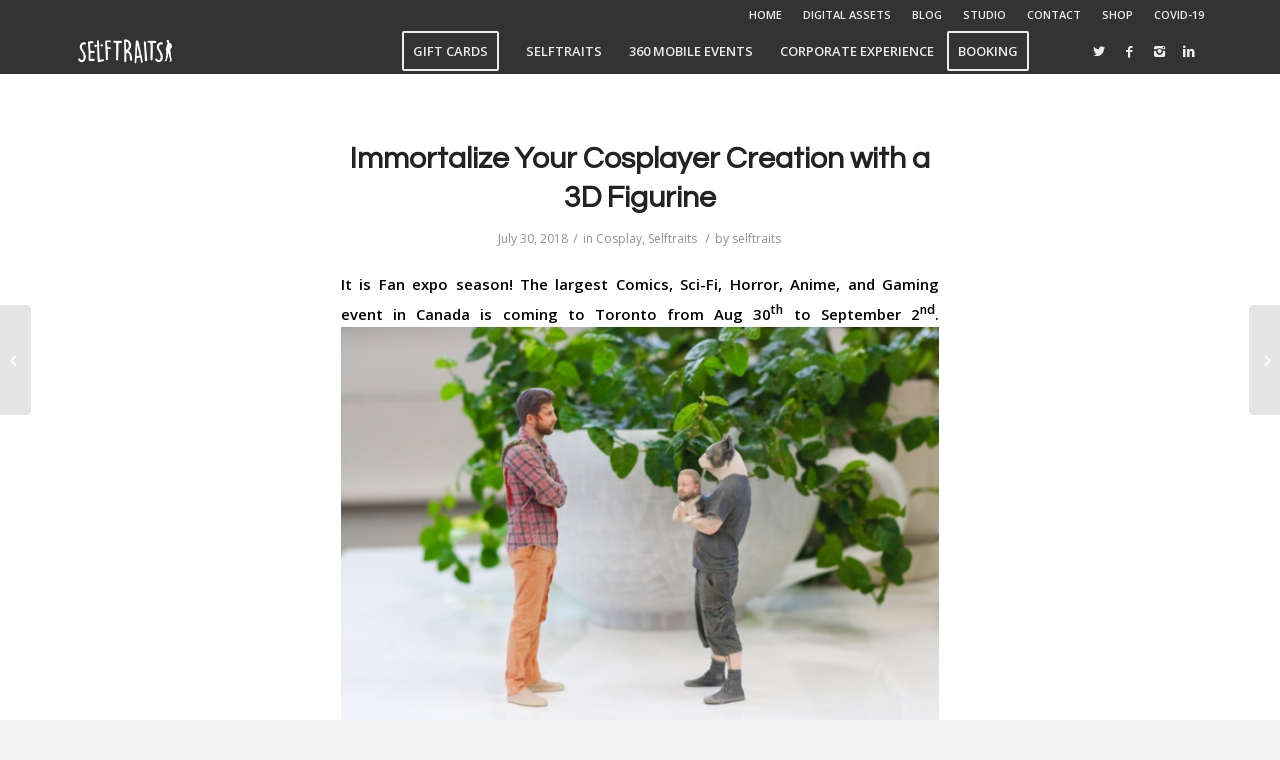

--- FILE ---
content_type: text/html; charset=UTF-8
request_url: https://studios.sculptraits3d.com/blog/immortalize-your-cosplayer-creation-with-a-3d-figurine/
body_size: 13561
content:
<!DOCTYPE html>
<html lang="en-CA" class="html_stretched responsive av-preloader-active av-preloader-enabled av-default-lightbox  html_header_top html_logo_left html_main_nav_header html_menu_right html_custom html_header_sticky_disabled html_header_shrinking_disabled html_header_topbar_active html_mobile_menu_phone html_header_searchicon_disabled html_content_align_center html_header_unstick_top_disabled html_header_stretch_disabled html_minimal_header html_av-submenu-hidden html_av-submenu-display-click html_av-overlay-side html_av-overlay-side-classic html_av-submenu-noclone html_entry_id_3975 av-no-preview html_text_menu_active ">
<head>
<meta charset="UTF-8" />


<!-- mobile setting -->
<meta name="viewport" content="width=device-width, initial-scale=1, maximum-scale=1">

<!-- Scripts/CSS and wp_head hook -->
<meta name='robots' content='index, follow, max-image-preview:large, max-snippet:-1, max-video-preview:-1' />

	<!-- This site is optimized with the Yoast SEO plugin v22.1 - https://yoast.com/wordpress/plugins/seo/ -->
	<title>Immortalize Your Cosplayer Creation with a 3D Figurine | Selftraits</title>
	<meta name="description" content="Cosplayers and Con-goers come by our studio for a 3d printed figurine and experience like no other. Immortalize your costume and creations with Selftraits" />
	<link rel="canonical" href="https://studios.sculptraits3d.com/blog/immortalize-your-cosplayer-creation-with-a-3d-figurine/" />
	<meta property="og:locale" content="en_US" />
	<meta property="og:type" content="article" />
	<meta property="og:title" content="Immortalize Your Cosplayer Creation with a 3D Figurine | Selftraits" />
	<meta property="og:description" content="Cosplayers and Con-goers come by our studio for a 3d printed figurine and experience like no other. Immortalize your costume and creations with Selftraits" />
	<meta property="og:url" content="https://studios.sculptraits3d.com/blog/immortalize-your-cosplayer-creation-with-a-3d-figurine/" />
	<meta property="og:site_name" content="Selftraits | Sculptraits Studios" />
	<meta property="article:publisher" content="https://www.facebook.com/selftraits" />
	<meta property="article:published_time" content="2018-07-30T19:21:09+00:00" />
	<meta property="article:modified_time" content="2020-10-26T21:41:35+00:00" />
	<meta property="og:image" content="https://studios.sculptraits3d.com/wp-content/uploads/2018/07/Terminator_3DPrint.png" />
	<meta name="author" content="selftraits" />
	<meta name="twitter:label1" content="Written by" />
	<meta name="twitter:data1" content="selftraits" />
	<script type="application/ld+json" class="yoast-schema-graph">{"@context":"https://schema.org","@graph":[{"@type":"WebPage","@id":"https://studios.sculptraits3d.com/blog/immortalize-your-cosplayer-creation-with-a-3d-figurine/","url":"https://studios.sculptraits3d.com/blog/immortalize-your-cosplayer-creation-with-a-3d-figurine/","name":"Immortalize Your Cosplayer Creation with a 3D Figurine | Selftraits","isPartOf":{"@id":"https://studios.sculptraits3d.com/#website"},"primaryImageOfPage":{"@id":"https://studios.sculptraits3d.com/blog/immortalize-your-cosplayer-creation-with-a-3d-figurine/#primaryimage"},"image":{"@id":"https://studios.sculptraits3d.com/blog/immortalize-your-cosplayer-creation-with-a-3d-figurine/#primaryimage"},"thumbnailUrl":"https://studios.sculptraits3d.com/wp-content/uploads/2018/07/Terminator_3DPrint.png","datePublished":"2018-07-30T19:21:09+00:00","dateModified":"2020-10-26T21:41:35+00:00","author":{"@id":"https://studios.sculptraits3d.com/#/schema/person/820286feb0707b6a6185a641b25d4b06"},"description":"Cosplayers and Con-goers come by our studio for a 3d printed figurine and experience like no other. Immortalize your costume and creations with Selftraits","breadcrumb":{"@id":"https://studios.sculptraits3d.com/blog/immortalize-your-cosplayer-creation-with-a-3d-figurine/#breadcrumb"},"inLanguage":"en-CA","potentialAction":[{"@type":"ReadAction","target":["https://studios.sculptraits3d.com/blog/immortalize-your-cosplayer-creation-with-a-3d-figurine/"]}]},{"@type":"ImageObject","inLanguage":"en-CA","@id":"https://studios.sculptraits3d.com/blog/immortalize-your-cosplayer-creation-with-a-3d-figurine/#primaryimage","url":"https://studios.sculptraits3d.com/wp-content/uploads/2018/07/Terminator_3DPrint.png","contentUrl":"https://studios.sculptraits3d.com/wp-content/uploads/2018/07/Terminator_3DPrint.png"},{"@type":"BreadcrumbList","@id":"https://studios.sculptraits3d.com/blog/immortalize-your-cosplayer-creation-with-a-3d-figurine/#breadcrumb","itemListElement":[{"@type":"ListItem","position":1,"name":"Home","item":"https://studios.sculptraits3d.com/3d-portrait-scanning-toronto/"},{"@type":"ListItem","position":2,"name":"3d-selfie-figures-toronto","item":"https://studios.sculptraits3d.com/3d-selfie-figures-toronto/"},{"@type":"ListItem","position":3,"name":"Immortalize Your Cosplayer Creation with a 3D Figurine"}]},{"@type":"WebSite","@id":"https://studios.sculptraits3d.com/#website","url":"https://studios.sculptraits3d.com/","name":"Selftraits | Sculptraits Studios","description":"CAPTURING OUR WORLD IN 3D | Toronto&#039;s Original 3D Selfie | 3D Printed Figurines","potentialAction":[{"@type":"SearchAction","target":{"@type":"EntryPoint","urlTemplate":"https://studios.sculptraits3d.com/?s={search_term_string}"},"query-input":"required name=search_term_string"}],"inLanguage":"en-CA"},{"@type":"Person","@id":"https://studios.sculptraits3d.com/#/schema/person/820286feb0707b6a6185a641b25d4b06","name":"selftraits","image":{"@type":"ImageObject","inLanguage":"en-CA","@id":"https://studios.sculptraits3d.com/#/schema/person/image/","url":"https://secure.gravatar.com/avatar/81c9b5cf59e908aa4359ec613064fd7e?s=96&d=mm&r=g","contentUrl":"https://secure.gravatar.com/avatar/81c9b5cf59e908aa4359ec613064fd7e?s=96&d=mm&r=g","caption":"selftraits"},"url":"https://studios.sculptraits3d.com/blog/author/selftraits/"}]}</script>
	<!-- / Yoast SEO plugin. -->


<link rel="alternate" type="application/rss+xml" title="Selftraits | Sculptraits Studios &raquo; Feed" href="https://studios.sculptraits3d.com/feed/" />
<link rel="alternate" type="application/rss+xml" title="Selftraits | Sculptraits Studios &raquo; Comments Feed" href="https://studios.sculptraits3d.com/comments/feed/" />
<link rel="alternate" type="application/rss+xml" title="Selftraits | Sculptraits Studios &raquo; Immortalize Your Cosplayer Creation with a 3D Figurine Comments Feed" href="https://studios.sculptraits3d.com/blog/immortalize-your-cosplayer-creation-with-a-3d-figurine/feed/" />

<!-- google webfont font replacement -->

			<script type='text/javascript'>
			if(!document.cookie.match(/aviaPrivacyGoogleWebfontsDisabled/)){
				(function() {
					var f = document.createElement('link');
					
					f.type 	= 'text/css';
					f.rel 	= 'stylesheet';
					f.href 	= '//fonts.googleapis.com/css?family=Questrial%7COpen+Sans:400,600';
					f.id 	= 'avia-google-webfont';
					
					document.getElementsByTagName('head')[0].appendChild(f);
				})();
			}
			</script>
			<script type="text/javascript">
/* <![CDATA[ */
window._wpemojiSettings = {"baseUrl":"https:\/\/s.w.org\/images\/core\/emoji\/14.0.0\/72x72\/","ext":".png","svgUrl":"https:\/\/s.w.org\/images\/core\/emoji\/14.0.0\/svg\/","svgExt":".svg","source":{"concatemoji":"https:\/\/studios.sculptraits3d.com\/wp-includes\/js\/wp-emoji-release.min.js?ver=6.4.3"}};
/*! This file is auto-generated */
!function(i,n){var o,s,e;function c(e){try{var t={supportTests:e,timestamp:(new Date).valueOf()};sessionStorage.setItem(o,JSON.stringify(t))}catch(e){}}function p(e,t,n){e.clearRect(0,0,e.canvas.width,e.canvas.height),e.fillText(t,0,0);var t=new Uint32Array(e.getImageData(0,0,e.canvas.width,e.canvas.height).data),r=(e.clearRect(0,0,e.canvas.width,e.canvas.height),e.fillText(n,0,0),new Uint32Array(e.getImageData(0,0,e.canvas.width,e.canvas.height).data));return t.every(function(e,t){return e===r[t]})}function u(e,t,n){switch(t){case"flag":return n(e,"\ud83c\udff3\ufe0f\u200d\u26a7\ufe0f","\ud83c\udff3\ufe0f\u200b\u26a7\ufe0f")?!1:!n(e,"\ud83c\uddfa\ud83c\uddf3","\ud83c\uddfa\u200b\ud83c\uddf3")&&!n(e,"\ud83c\udff4\udb40\udc67\udb40\udc62\udb40\udc65\udb40\udc6e\udb40\udc67\udb40\udc7f","\ud83c\udff4\u200b\udb40\udc67\u200b\udb40\udc62\u200b\udb40\udc65\u200b\udb40\udc6e\u200b\udb40\udc67\u200b\udb40\udc7f");case"emoji":return!n(e,"\ud83e\udef1\ud83c\udffb\u200d\ud83e\udef2\ud83c\udfff","\ud83e\udef1\ud83c\udffb\u200b\ud83e\udef2\ud83c\udfff")}return!1}function f(e,t,n){var r="undefined"!=typeof WorkerGlobalScope&&self instanceof WorkerGlobalScope?new OffscreenCanvas(300,150):i.createElement("canvas"),a=r.getContext("2d",{willReadFrequently:!0}),o=(a.textBaseline="top",a.font="600 32px Arial",{});return e.forEach(function(e){o[e]=t(a,e,n)}),o}function t(e){var t=i.createElement("script");t.src=e,t.defer=!0,i.head.appendChild(t)}"undefined"!=typeof Promise&&(o="wpEmojiSettingsSupports",s=["flag","emoji"],n.supports={everything:!0,everythingExceptFlag:!0},e=new Promise(function(e){i.addEventListener("DOMContentLoaded",e,{once:!0})}),new Promise(function(t){var n=function(){try{var e=JSON.parse(sessionStorage.getItem(o));if("object"==typeof e&&"number"==typeof e.timestamp&&(new Date).valueOf()<e.timestamp+604800&&"object"==typeof e.supportTests)return e.supportTests}catch(e){}return null}();if(!n){if("undefined"!=typeof Worker&&"undefined"!=typeof OffscreenCanvas&&"undefined"!=typeof URL&&URL.createObjectURL&&"undefined"!=typeof Blob)try{var e="postMessage("+f.toString()+"("+[JSON.stringify(s),u.toString(),p.toString()].join(",")+"));",r=new Blob([e],{type:"text/javascript"}),a=new Worker(URL.createObjectURL(r),{name:"wpTestEmojiSupports"});return void(a.onmessage=function(e){c(n=e.data),a.terminate(),t(n)})}catch(e){}c(n=f(s,u,p))}t(n)}).then(function(e){for(var t in e)n.supports[t]=e[t],n.supports.everything=n.supports.everything&&n.supports[t],"flag"!==t&&(n.supports.everythingExceptFlag=n.supports.everythingExceptFlag&&n.supports[t]);n.supports.everythingExceptFlag=n.supports.everythingExceptFlag&&!n.supports.flag,n.DOMReady=!1,n.readyCallback=function(){n.DOMReady=!0}}).then(function(){return e}).then(function(){var e;n.supports.everything||(n.readyCallback(),(e=n.source||{}).concatemoji?t(e.concatemoji):e.wpemoji&&e.twemoji&&(t(e.twemoji),t(e.wpemoji)))}))}((window,document),window._wpemojiSettings);
/* ]]> */
</script>
<style id='wp-emoji-styles-inline-css' type='text/css'>

	img.wp-smiley, img.emoji {
		display: inline !important;
		border: none !important;
		box-shadow: none !important;
		height: 1em !important;
		width: 1em !important;
		margin: 0 0.07em !important;
		vertical-align: -0.1em !important;
		background: none !important;
		padding: 0 !important;
	}
</style>
<link rel='stylesheet' id='wp-block-library-css' href='https://studios.sculptraits3d.com/wp-includes/css/dist/block-library/style.min.css?ver=6.4.3' type='text/css' media='all' />
<style id='classic-theme-styles-inline-css' type='text/css'>
/*! This file is auto-generated */
.wp-block-button__link{color:#fff;background-color:#32373c;border-radius:9999px;box-shadow:none;text-decoration:none;padding:calc(.667em + 2px) calc(1.333em + 2px);font-size:1.125em}.wp-block-file__button{background:#32373c;color:#fff;text-decoration:none}
</style>
<style id='global-styles-inline-css' type='text/css'>
body{--wp--preset--color--black: #000000;--wp--preset--color--cyan-bluish-gray: #abb8c3;--wp--preset--color--white: #ffffff;--wp--preset--color--pale-pink: #f78da7;--wp--preset--color--vivid-red: #cf2e2e;--wp--preset--color--luminous-vivid-orange: #ff6900;--wp--preset--color--luminous-vivid-amber: #fcb900;--wp--preset--color--light-green-cyan: #7bdcb5;--wp--preset--color--vivid-green-cyan: #00d084;--wp--preset--color--pale-cyan-blue: #8ed1fc;--wp--preset--color--vivid-cyan-blue: #0693e3;--wp--preset--color--vivid-purple: #9b51e0;--wp--preset--gradient--vivid-cyan-blue-to-vivid-purple: linear-gradient(135deg,rgba(6,147,227,1) 0%,rgb(155,81,224) 100%);--wp--preset--gradient--light-green-cyan-to-vivid-green-cyan: linear-gradient(135deg,rgb(122,220,180) 0%,rgb(0,208,130) 100%);--wp--preset--gradient--luminous-vivid-amber-to-luminous-vivid-orange: linear-gradient(135deg,rgba(252,185,0,1) 0%,rgba(255,105,0,1) 100%);--wp--preset--gradient--luminous-vivid-orange-to-vivid-red: linear-gradient(135deg,rgba(255,105,0,1) 0%,rgb(207,46,46) 100%);--wp--preset--gradient--very-light-gray-to-cyan-bluish-gray: linear-gradient(135deg,rgb(238,238,238) 0%,rgb(169,184,195) 100%);--wp--preset--gradient--cool-to-warm-spectrum: linear-gradient(135deg,rgb(74,234,220) 0%,rgb(151,120,209) 20%,rgb(207,42,186) 40%,rgb(238,44,130) 60%,rgb(251,105,98) 80%,rgb(254,248,76) 100%);--wp--preset--gradient--blush-light-purple: linear-gradient(135deg,rgb(255,206,236) 0%,rgb(152,150,240) 100%);--wp--preset--gradient--blush-bordeaux: linear-gradient(135deg,rgb(254,205,165) 0%,rgb(254,45,45) 50%,rgb(107,0,62) 100%);--wp--preset--gradient--luminous-dusk: linear-gradient(135deg,rgb(255,203,112) 0%,rgb(199,81,192) 50%,rgb(65,88,208) 100%);--wp--preset--gradient--pale-ocean: linear-gradient(135deg,rgb(255,245,203) 0%,rgb(182,227,212) 50%,rgb(51,167,181) 100%);--wp--preset--gradient--electric-grass: linear-gradient(135deg,rgb(202,248,128) 0%,rgb(113,206,126) 100%);--wp--preset--gradient--midnight: linear-gradient(135deg,rgb(2,3,129) 0%,rgb(40,116,252) 100%);--wp--preset--font-size--small: 13px;--wp--preset--font-size--medium: 20px;--wp--preset--font-size--large: 36px;--wp--preset--font-size--x-large: 42px;--wp--preset--spacing--20: 0.44rem;--wp--preset--spacing--30: 0.67rem;--wp--preset--spacing--40: 1rem;--wp--preset--spacing--50: 1.5rem;--wp--preset--spacing--60: 2.25rem;--wp--preset--spacing--70: 3.38rem;--wp--preset--spacing--80: 5.06rem;--wp--preset--shadow--natural: 6px 6px 9px rgba(0, 0, 0, 0.2);--wp--preset--shadow--deep: 12px 12px 50px rgba(0, 0, 0, 0.4);--wp--preset--shadow--sharp: 6px 6px 0px rgba(0, 0, 0, 0.2);--wp--preset--shadow--outlined: 6px 6px 0px -3px rgba(255, 255, 255, 1), 6px 6px rgba(0, 0, 0, 1);--wp--preset--shadow--crisp: 6px 6px 0px rgba(0, 0, 0, 1);}:where(.is-layout-flex){gap: 0.5em;}:where(.is-layout-grid){gap: 0.5em;}body .is-layout-flow > .alignleft{float: left;margin-inline-start: 0;margin-inline-end: 2em;}body .is-layout-flow > .alignright{float: right;margin-inline-start: 2em;margin-inline-end: 0;}body .is-layout-flow > .aligncenter{margin-left: auto !important;margin-right: auto !important;}body .is-layout-constrained > .alignleft{float: left;margin-inline-start: 0;margin-inline-end: 2em;}body .is-layout-constrained > .alignright{float: right;margin-inline-start: 2em;margin-inline-end: 0;}body .is-layout-constrained > .aligncenter{margin-left: auto !important;margin-right: auto !important;}body .is-layout-constrained > :where(:not(.alignleft):not(.alignright):not(.alignfull)){max-width: var(--wp--style--global--content-size);margin-left: auto !important;margin-right: auto !important;}body .is-layout-constrained > .alignwide{max-width: var(--wp--style--global--wide-size);}body .is-layout-flex{display: flex;}body .is-layout-flex{flex-wrap: wrap;align-items: center;}body .is-layout-flex > *{margin: 0;}body .is-layout-grid{display: grid;}body .is-layout-grid > *{margin: 0;}:where(.wp-block-columns.is-layout-flex){gap: 2em;}:where(.wp-block-columns.is-layout-grid){gap: 2em;}:where(.wp-block-post-template.is-layout-flex){gap: 1.25em;}:where(.wp-block-post-template.is-layout-grid){gap: 1.25em;}.has-black-color{color: var(--wp--preset--color--black) !important;}.has-cyan-bluish-gray-color{color: var(--wp--preset--color--cyan-bluish-gray) !important;}.has-white-color{color: var(--wp--preset--color--white) !important;}.has-pale-pink-color{color: var(--wp--preset--color--pale-pink) !important;}.has-vivid-red-color{color: var(--wp--preset--color--vivid-red) !important;}.has-luminous-vivid-orange-color{color: var(--wp--preset--color--luminous-vivid-orange) !important;}.has-luminous-vivid-amber-color{color: var(--wp--preset--color--luminous-vivid-amber) !important;}.has-light-green-cyan-color{color: var(--wp--preset--color--light-green-cyan) !important;}.has-vivid-green-cyan-color{color: var(--wp--preset--color--vivid-green-cyan) !important;}.has-pale-cyan-blue-color{color: var(--wp--preset--color--pale-cyan-blue) !important;}.has-vivid-cyan-blue-color{color: var(--wp--preset--color--vivid-cyan-blue) !important;}.has-vivid-purple-color{color: var(--wp--preset--color--vivid-purple) !important;}.has-black-background-color{background-color: var(--wp--preset--color--black) !important;}.has-cyan-bluish-gray-background-color{background-color: var(--wp--preset--color--cyan-bluish-gray) !important;}.has-white-background-color{background-color: var(--wp--preset--color--white) !important;}.has-pale-pink-background-color{background-color: var(--wp--preset--color--pale-pink) !important;}.has-vivid-red-background-color{background-color: var(--wp--preset--color--vivid-red) !important;}.has-luminous-vivid-orange-background-color{background-color: var(--wp--preset--color--luminous-vivid-orange) !important;}.has-luminous-vivid-amber-background-color{background-color: var(--wp--preset--color--luminous-vivid-amber) !important;}.has-light-green-cyan-background-color{background-color: var(--wp--preset--color--light-green-cyan) !important;}.has-vivid-green-cyan-background-color{background-color: var(--wp--preset--color--vivid-green-cyan) !important;}.has-pale-cyan-blue-background-color{background-color: var(--wp--preset--color--pale-cyan-blue) !important;}.has-vivid-cyan-blue-background-color{background-color: var(--wp--preset--color--vivid-cyan-blue) !important;}.has-vivid-purple-background-color{background-color: var(--wp--preset--color--vivid-purple) !important;}.has-black-border-color{border-color: var(--wp--preset--color--black) !important;}.has-cyan-bluish-gray-border-color{border-color: var(--wp--preset--color--cyan-bluish-gray) !important;}.has-white-border-color{border-color: var(--wp--preset--color--white) !important;}.has-pale-pink-border-color{border-color: var(--wp--preset--color--pale-pink) !important;}.has-vivid-red-border-color{border-color: var(--wp--preset--color--vivid-red) !important;}.has-luminous-vivid-orange-border-color{border-color: var(--wp--preset--color--luminous-vivid-orange) !important;}.has-luminous-vivid-amber-border-color{border-color: var(--wp--preset--color--luminous-vivid-amber) !important;}.has-light-green-cyan-border-color{border-color: var(--wp--preset--color--light-green-cyan) !important;}.has-vivid-green-cyan-border-color{border-color: var(--wp--preset--color--vivid-green-cyan) !important;}.has-pale-cyan-blue-border-color{border-color: var(--wp--preset--color--pale-cyan-blue) !important;}.has-vivid-cyan-blue-border-color{border-color: var(--wp--preset--color--vivid-cyan-blue) !important;}.has-vivid-purple-border-color{border-color: var(--wp--preset--color--vivid-purple) !important;}.has-vivid-cyan-blue-to-vivid-purple-gradient-background{background: var(--wp--preset--gradient--vivid-cyan-blue-to-vivid-purple) !important;}.has-light-green-cyan-to-vivid-green-cyan-gradient-background{background: var(--wp--preset--gradient--light-green-cyan-to-vivid-green-cyan) !important;}.has-luminous-vivid-amber-to-luminous-vivid-orange-gradient-background{background: var(--wp--preset--gradient--luminous-vivid-amber-to-luminous-vivid-orange) !important;}.has-luminous-vivid-orange-to-vivid-red-gradient-background{background: var(--wp--preset--gradient--luminous-vivid-orange-to-vivid-red) !important;}.has-very-light-gray-to-cyan-bluish-gray-gradient-background{background: var(--wp--preset--gradient--very-light-gray-to-cyan-bluish-gray) !important;}.has-cool-to-warm-spectrum-gradient-background{background: var(--wp--preset--gradient--cool-to-warm-spectrum) !important;}.has-blush-light-purple-gradient-background{background: var(--wp--preset--gradient--blush-light-purple) !important;}.has-blush-bordeaux-gradient-background{background: var(--wp--preset--gradient--blush-bordeaux) !important;}.has-luminous-dusk-gradient-background{background: var(--wp--preset--gradient--luminous-dusk) !important;}.has-pale-ocean-gradient-background{background: var(--wp--preset--gradient--pale-ocean) !important;}.has-electric-grass-gradient-background{background: var(--wp--preset--gradient--electric-grass) !important;}.has-midnight-gradient-background{background: var(--wp--preset--gradient--midnight) !important;}.has-small-font-size{font-size: var(--wp--preset--font-size--small) !important;}.has-medium-font-size{font-size: var(--wp--preset--font-size--medium) !important;}.has-large-font-size{font-size: var(--wp--preset--font-size--large) !important;}.has-x-large-font-size{font-size: var(--wp--preset--font-size--x-large) !important;}
.wp-block-navigation a:where(:not(.wp-element-button)){color: inherit;}
:where(.wp-block-post-template.is-layout-flex){gap: 1.25em;}:where(.wp-block-post-template.is-layout-grid){gap: 1.25em;}
:where(.wp-block-columns.is-layout-flex){gap: 2em;}:where(.wp-block-columns.is-layout-grid){gap: 2em;}
.wp-block-pullquote{font-size: 1.5em;line-height: 1.6;}
</style>
<link rel='stylesheet' id='avia-merged-styles-css' href='https://studios.sculptraits3d.com/wp-content/uploads/dynamic_avia/avia-merged-styles-e122dfb561e3d2e7fe13847125ea1e69.css' type='text/css' media='all' />
<script type="text/javascript" src="https://studios.sculptraits3d.com/wp-includes/js/jquery/jquery.min.js?ver=3.7.1" id="jquery-core-js"></script>
<link rel="https://api.w.org/" href="https://studios.sculptraits3d.com/wp-json/" /><link rel="alternate" type="application/json" href="https://studios.sculptraits3d.com/wp-json/wp/v2/posts/3975" /><link rel="EditURI" type="application/rsd+xml" title="RSD" href="https://studios.sculptraits3d.com/xmlrpc.php?rsd" />
<meta name="generator" content="WordPress 6.4.3" />
<link rel='shortlink' href='https://studios.sculptraits3d.com/?p=3975' />
<link rel="alternate" type="application/json+oembed" href="https://studios.sculptraits3d.com/wp-json/oembed/1.0/embed?url=https%3A%2F%2Fstudios.sculptraits3d.com%2Fblog%2Fimmortalize-your-cosplayer-creation-with-a-3d-figurine%2F" />
<link rel="alternate" type="text/xml+oembed" href="https://studios.sculptraits3d.com/wp-json/oembed/1.0/embed?url=https%3A%2F%2Fstudios.sculptraits3d.com%2Fblog%2Fimmortalize-your-cosplayer-creation-with-a-3d-figurine%2F&#038;format=xml" />
<link rel="profile" href="http://gmpg.org/xfn/11" />
<link rel="alternate" type="application/rss+xml" title="Selftraits | Sculptraits Studios RSS2 Feed" href="https://studios.sculptraits3d.com/feed/" />
<link rel="pingback" href="https://studios.sculptraits3d.com/xmlrpc.php" />

<style type='text/css' media='screen'>
 #top #header_main > .container, #top #header_main > .container .main_menu  .av-main-nav > li > a, #top #header_main #menu-item-shop .cart_dropdown_link{ height:45px; line-height: 45px; }
 .html_top_nav_header .av-logo-container{ height:45px;  }
 .html_header_top.html_header_sticky #top #wrap_all #main{ padding-top:73px; } 
</style>
<!--[if lt IE 9]><script src="https://studios.sculptraits3d.com/wp-content/themes/enfold2019/js/html5shiv.js"></script><![endif]-->
<link rel="icon" href="http://studios.sculptraits3d.com/wp-content/uploads/2015/05/SELFTRAITS_LOGO.png" type="image/png">

<!-- To speed up the rendering and to display the site as fast as possible to the user we include some styles and scripts for above the fold content inline -->
<script type="text/javascript">'use strict';var avia_is_mobile=!1;if(/Android|webOS|iPhone|iPad|iPod|BlackBerry|IEMobile|Opera Mini/i.test(navigator.userAgent)&&'ontouchstart' in document.documentElement){avia_is_mobile=!0;document.documentElement.className+=' avia_mobile '}
else{document.documentElement.className+=' avia_desktop '};document.documentElement.className+=' js_active ';(function(){var e=['-webkit-','-moz-','-ms-',''],n='';for(var t in e){if(e[t]+'transform' in document.documentElement.style){document.documentElement.className+=' avia_transform ';n=e[t]+'transform'};if(e[t]+'perspective' in document.documentElement.style)document.documentElement.className+=' avia_transform3d '};if(typeof document.getElementsByClassName=='function'&&typeof document.documentElement.getBoundingClientRect=='function'&&avia_is_mobile==!1){if(n&&window.innerHeight>0){setTimeout(function(){var e=0,o={},a=0,t=document.getElementsByClassName('av-parallax'),i=window.pageYOffset||document.documentElement.scrollTop;for(e=0;e<t.length;e++){t[e].style.top='0px';o=t[e].getBoundingClientRect();a=Math.ceil((window.innerHeight+i-o.top)*0.3);t[e].style[n]='translate(0px, '+a+'px)';t[e].style.top='auto';t[e].className+=' enabled-parallax '}},50)}}})();</script><style type='text/css'>
@font-face {font-family: 'entypo-fontello'; font-weight: normal; font-style: normal;
src: url('https://studios.sculptraits3d.com/wp-content/themes/enfold2019/config-templatebuilder/avia-template-builder/assets/fonts/entypo-fontello.eot');
src: url('https://studios.sculptraits3d.com/wp-content/themes/enfold2019/config-templatebuilder/avia-template-builder/assets/fonts/entypo-fontello.eot?#iefix') format('embedded-opentype'), 
url('https://studios.sculptraits3d.com/wp-content/themes/enfold2019/config-templatebuilder/avia-template-builder/assets/fonts/entypo-fontello.woff') format('woff'), 
url('https://studios.sculptraits3d.com/wp-content/themes/enfold2019/config-templatebuilder/avia-template-builder/assets/fonts/entypo-fontello.ttf') format('truetype'), 
url('https://studios.sculptraits3d.com/wp-content/themes/enfold2019/config-templatebuilder/avia-template-builder/assets/fonts/entypo-fontello.svg#entypo-fontello') format('svg');
} #top .avia-font-entypo-fontello, body .avia-font-entypo-fontello, html body [data-av_iconfont='entypo-fontello']:before{ font-family: 'entypo-fontello'; }
</style>

<!--
Debugging Info for Theme support: 

Theme: Enfold
Version: 4.5.3
Installed: enfold2019
AviaFramework Version: 5.0
AviaBuilder Version: 0.9.5
aviaElementManager Version: 1.0.1
ML:512-PU:18-PLA:3
WP:6.4.3
Compress: CSS:all theme files - JS:all theme files
Updates: disabled
PLAu:3
-->
</head>




<body id="top" class="post-template-default single single-post postid-3975 single-format-standard  rtl_columns stretched questrial open_sans" itemscope="itemscope" itemtype="https://schema.org/WebPage" >

	<div class='av-siteloader-wrap av-transition-enabled av-transition-with-logo'><div class='av-siteloader-inner'><div class='av-siteloader-cell'><img class='av-preloading-logo' src='http://studios.sculptraits3d.com/wp-content/uploads/2016/05/Selftraits_sculptraits_Studio_logo_red-300x138.png' alt='Loading' title='Loading' /><div class='av-siteloader'><div class='av-siteloader-extra'></div></div></div></div></div>
	<div id='wrap_all'>

	
<header id='header' class='all_colors header_color dark_bg_color  av_header_top av_logo_left av_main_nav_header av_menu_right av_custom av_header_sticky_disabled av_header_shrinking_disabled av_header_stretch_disabled av_mobile_menu_phone av_header_searchicon_disabled av_header_unstick_top_disabled av_seperator_small_border av_minimal_header av_bottom_nav_disabled  av_alternate_logo_active'  role="banner" itemscope="itemscope" itemtype="https://schema.org/WPHeader" >

		<div id='header_meta' class='container_wrap container_wrap_meta  av_icon_active_main av_secondary_right av_extra_header_active av_entry_id_3975'>
		
			      <div class='container'>
			      <nav class='sub_menu'  role="navigation" itemscope="itemscope" itemtype="https://schema.org/SiteNavigationElement" ><ul id="avia2-menu" class="menu"><li id="menu-item-756" class="menu-item menu-item-type-custom menu-item-object-custom menu-item-756"><a href="http://www.sculptraits3d.com">HOME</a></li>
<li id="menu-item-2985" class="menu-item menu-item-type-post_type menu-item-object-page menu-item-2985"><a href="https://studios.sculptraits3d.com/digital-assets-services/">DIGITAL ASSETS</a></li>
<li id="menu-item-2286" class="menu-item menu-item-type-post_type menu-item-object-page menu-item-2286"><a href="https://studios.sculptraits3d.com/blog-selftraits-torontos-original-3d-selfie-and-figurine-studio/">BLOG</a></li>
<li id="menu-item-425" class="menu-item menu-item-type-custom menu-item-object-custom menu-item-425"><a href="http://studios.sculptraits3d.com/studio">STUDIO</a></li>
<li id="menu-item-424" class="menu-item menu-item-type-custom menu-item-object-custom menu-item-home menu-item-424"><a href="http://studios.sculptraits3d.com/#booking">CONTACT</a></li>
<li id="menu-item-4059" class="menu-item menu-item-type-custom menu-item-object-custom menu-item-has-children menu-item-4059"><a href="https://login.selftraits.com/events">SHOP</a>
<ul class="sub-menu">
	<li id="menu-item-4060" class="menu-item menu-item-type-custom menu-item-object-custom menu-item-4060"><a target="_blank" rel="noopener" href="https://cne.selftraits.com/login">CNE</a></li>
	<li id="menu-item-4061" class="menu-item menu-item-type-custom menu-item-object-custom menu-item-4061"><a target="_blank" rel="noopener" href="https://godaddy.selftraits.com/login">GODADDY ACC</a></li>
	<li id="menu-item-4062" class="menu-item menu-item-type-custom menu-item-object-custom menu-item-4062"><a target="_blank" rel="noopener" href="https://dx3.selftraits.com/login">DX3</a></li>
	<li id="menu-item-4063" class="menu-item menu-item-type-custom menu-item-object-custom menu-item-4063"><a target="_blank" rel="noopener" href="https://ecco.selftraits.com/login">ECCO SHOES</a></li>
	<li id="menu-item-4064" class="menu-item menu-item-type-custom menu-item-object-custom menu-item-4064"><a target="_blank" rel="noopener" href="https://ideacity.selftraits.com/login">IDEACITY</a></li>
	<li id="menu-item-4065" class="menu-item menu-item-type-custom menu-item-object-custom menu-item-4065"><a target="_blank" rel="noopener" href="https://tfss.selftraits.com/login">THE FANTASY SPORTS SHOW</a></li>
	<li id="menu-item-4066" class="menu-item menu-item-type-custom menu-item-object-custom menu-item-4066"><a target="_blank" rel="noopener" href="https://tofw.selftraits.com/login">TORONTO FASHION WEEK</a></li>
	<li id="menu-item-4067" class="menu-item menu-item-type-custom menu-item-object-custom menu-item-4067"><a target="_blank" rel="noopener" href="https://zoomer.selftraits.com/login">THE ZOOMER SHOW</a></li>
	<li id="menu-item-4086" class="menu-item menu-item-type-custom menu-item-object-custom menu-item-4086"><a href="https://futurefestival.selftraits.com/">FUTURE FESTIVAL</a></li>
	<li id="menu-item-4515" class="menu-item menu-item-type-custom menu-item-object-custom menu-item-4515"><a href="https://conexpoconagg.selftraits.com/">CONEXPO</a></li>
</ul>
</li>
<li id="menu-item-4410" class="menu-item menu-item-type-custom menu-item-object-custom menu-item-4410"><a target="_blank" rel="noopener" href="http://sculptraits3d.hs-sites.com/covid-19">COVID-19</a></li>
</ul></nav>			      </div>
		</div>

		<div  id='header_main' class='container_wrap container_wrap_logo'>
	
        <div class='container av-logo-container'><div class='inner-container'><span class='logo'><a href='https://studios.sculptraits3d.com/'><img height='100' width='300' src='http://studios.sculptraits3d.com/wp-content/uploads/2016/05/Selftraits_sculptraits_Studio_logo_white.png' alt='Selftraits | Sculptraits Studios' /></a></span><nav class='main_menu' data-selectname='Select a page'  role="navigation" itemscope="itemscope" itemtype="https://schema.org/SiteNavigationElement" ><div class="avia-menu av-main-nav-wrap av_menu_icon_beside"><ul id="avia-menu" class="menu av-main-nav"><li id="menu-item-2665" class="menu-item menu-item-type-custom menu-item-object-custom av-menu-button av-menu-button-bordered menu-item-top-level menu-item-top-level-1"><a href="http://studios.sculptraits3d.com/3d-selfie-toronto/#gift-cards" itemprop="url"><span class="avia-bullet"></span><span class="avia-menu-text">GIFT CARDS</span><span class="avia-menu-fx"><span class="avia-arrow-wrap"><span class="avia-arrow"></span></span></span></a></li>
<li id="menu-item-1865" class="menu-item menu-item-type-post_type menu-item-object-page menu-item-top-level menu-item-top-level-2"><a href="https://studios.sculptraits3d.com/3d-selfie-toronto/" itemprop="url"><span class="avia-bullet"></span><span class="avia-menu-text">SELFTRAITS</span><span class="avia-menu-fx"><span class="avia-arrow-wrap"><span class="avia-arrow"></span></span></span></a></li>
<li id="menu-item-1864" class="menu-item menu-item-type-post_type menu-item-object-page menu-item-top-level menu-item-top-level-3"><a href="https://studios.sculptraits3d.com/experiential-brand-marketing-activation-ideas-toronto/selftraits-360-mobile-photo-booths-rentals-toronto/" itemprop="url"><span class="avia-bullet"></span><span class="avia-menu-text">360 MOBILE EVENTS</span><span class="avia-menu-fx"><span class="avia-arrow-wrap"><span class="avia-arrow"></span></span></span></a></li>
<li id="menu-item-2984" class="menu-item menu-item-type-post_type menu-item-object-page menu-item-mega-parent  menu-item-top-level menu-item-top-level-4"><a href="https://studios.sculptraits3d.com/3d-corporate-employee-portraits-team-building-experience/" itemprop="url"><span class="avia-bullet"></span><span class="avia-menu-text">CORPORATE EXPERIENCE</span><span class="avia-menu-fx"><span class="avia-arrow-wrap"><span class="avia-arrow"></span></span></span></a></li>
<li id="menu-item-418" class="menu-item menu-item-type-custom menu-item-object-custom av-menu-button av-menu-button-bordered menu-item-top-level menu-item-top-level-5"><a target="_blank" href="http://studios.sculptraits3d.com/3d-selfie-toronto/#booking" itemprop="url"><span class="avia-bullet"></span><span class="avia-menu-text">BOOKING</span><span class="avia-menu-fx"><span class="avia-arrow-wrap"><span class="avia-arrow"></span></span></span></a></li>
<li class="av-burger-menu-main menu-item-avia-special ">
	        			<a href="#">
							<span class="av-hamburger av-hamburger--spin av-js-hamburger">
					        <span class="av-hamburger-box">
						          <span class="av-hamburger-inner"></span>
						          <strong>Menu</strong>
					        </span>
							</span>
						</a>
	        		   </li></ul></div><ul class='noLightbox social_bookmarks icon_count_4'><li class='social_bookmarks_twitter av-social-link-twitter social_icon_1'><a target='_blank' href='http://twitter.com/selftraits' aria-hidden='true' data-av_icon='' data-av_iconfont='entypo-fontello' title='Twitter'><span class='avia_hidden_link_text'>Twitter</span></a></li><li class='social_bookmarks_facebook av-social-link-facebook social_icon_2'><a target='_blank' href='https://www.facebook.com/selftraits' aria-hidden='true' data-av_icon='' data-av_iconfont='entypo-fontello' title='Facebook'><span class='avia_hidden_link_text'>Facebook</span></a></li><li class='social_bookmarks_instagram av-social-link-instagram social_icon_3'><a target='_blank' href='https://instagram.com/selftraits' aria-hidden='true' data-av_icon='' data-av_iconfont='entypo-fontello' title='Instagram'><span class='avia_hidden_link_text'>Instagram</span></a></li><li class='social_bookmarks_linkedin av-social-link-linkedin social_icon_4'><a target='_blank' href='https://www.linkedin.com/company/9265985?trk=tyah&trkInfo=clickedVertical%3Acompany%2Cidx%3A1-1-1%2CtarId%3A1435005237502%2Ctas%3Asculptraits' aria-hidden='true' data-av_icon='' data-av_iconfont='entypo-fontello' title='Linkedin'><span class='avia_hidden_link_text'>Linkedin</span></a></li></ul></nav></div> </div> 
		<!-- end container_wrap-->
		</div>
		<div class='header_bg'></div>

<!-- end header -->
</header>
		
	<div id='main' class='all_colors' data-scroll-offset='0'>

	
		<div class='container_wrap container_wrap_first main_color fullsize'>

			<div class='container template-blog template-single-blog '>

				<main class='content units av-content-full alpha '  role="main" itemscope="itemscope" itemtype="https://schema.org/Blog" >

                    <article class='post-entry post-entry-type-standard post-entry-3975 post-loop-1 post-parity-odd post-entry-last single-big  post-3975 post type-post status-publish format-standard hentry category-cosplay category-selftraits tag-3d-model-cosplay tag-3d-scan-cosplay tag-3d-scanning-booth tag-cosplay tag-custom-action-figure tag-custom-figurine'  itemscope="itemscope" itemtype="https://schema.org/BlogPosting" itemprop="blogPost" ><div class='blog-meta'></div><div class='entry-content-wrapper clearfix standard-content'><header class="entry-content-header"><h1 class='post-title entry-title'  itemprop="headline" >	<a href='https://studios.sculptraits3d.com/blog/immortalize-your-cosplayer-creation-with-a-3d-figurine/' rel='bookmark' title='Permanent Link: Immortalize Your Cosplayer Creation with a 3D Figurine'>Immortalize Your Cosplayer Creation with a 3D Figurine			<span class='post-format-icon minor-meta'></span>	</a></h1><span class='post-meta-infos'><time class='date-container minor-meta updated' >July 30, 2018</time><span class='text-sep text-sep-date'>/</span><span class="blog-categories minor-meta">in <a href="https://studios.sculptraits3d.com/blog/category/cosplay/" rel="tag">Cosplay</a>, <a href="https://studios.sculptraits3d.com/blog/category/selftraits/" rel="tag">Selftraits</a> </span><span class="text-sep text-sep-cat">/</span><span class="blog-author minor-meta">by <span class="entry-author-link" ><span class="vcard author"><span class="fn"><a href="https://studios.sculptraits3d.com/blog/author/selftraits/" title="Posts by selftraits" rel="author">selftraits</a></span></span></span></span></span></header><div class="entry-content"  itemprop="text" ><p><strong>It is Fan expo season! The largest Comics, Sci-Fi, Horror, Anime, and Gaming event in Canada is coming to Toronto from Aug 30<sup>th</sup> to September 2<sup>nd</sup>.</strong><a href="https://studios.sculptraits3d.com/wp-content/uploads/2018/07/Terminator_3DPrint.png"><img fetchpriority="high" decoding="async" class="alignnone wp-image-3978" src="https://studios.sculptraits3d.com/wp-content/uploads/2018/07/Terminator_3DPrint.png" alt="" width="695" height="464" srcset="https://studios.sculptraits3d.com/wp-content/uploads/2018/07/Terminator_3DPrint.png 974w, https://studios.sculptraits3d.com/wp-content/uploads/2018/07/Terminator_3DPrint-300x200.png 300w, https://studios.sculptraits3d.com/wp-content/uploads/2018/07/Terminator_3DPrint-768x513.png 768w, https://studios.sculptraits3d.com/wp-content/uploads/2018/07/Terminator_3DPrint-705x470.png 705w, https://studios.sculptraits3d.com/wp-content/uploads/2018/07/Terminator_3DPrint-450x300.png 450w" sizes="(max-width: 695px) 100vw, 695px" /></a></p>
<p>“Celebrating its 24th year, <a href="https://www.fanexpocanada.com/en/home.html">FAN EXPO Canada</a> has grown from a small comic book convention attracting 1,500 fans into a multi-faceted, 4-day citywide event that attracts over 129,000 people from around the world.”– Fan Expo</p>
<p>Photoshoots elevated!  We at Selftraits are excited to celebrate this event with you! Cosplayers and Con-goers come by our studio for a figurine of a lifetime!!</p>
<p><a href="https://studios.sculptraits3d.com/wp-content/uploads/2018/07/3D_Printed_terminator_Figurine.png"><img decoding="async" class="alignnone wp-image-3980" src="https://studios.sculptraits3d.com/wp-content/uploads/2018/07/3D_Printed_terminator_Figurine.png" alt="" width="237" height="356" srcset="https://studios.sculptraits3d.com/wp-content/uploads/2018/07/3D_Printed_terminator_Figurine.png 899w, https://studios.sculptraits3d.com/wp-content/uploads/2018/07/3D_Printed_terminator_Figurine-200x300.png 200w, https://studios.sculptraits3d.com/wp-content/uploads/2018/07/3D_Printed_terminator_Figurine-768x1153.png 768w, https://studios.sculptraits3d.com/wp-content/uploads/2018/07/3D_Printed_terminator_Figurine-686x1030.png 686w, https://studios.sculptraits3d.com/wp-content/uploads/2018/07/3D_Printed_terminator_Figurine-469x705.png 469w, https://studios.sculptraits3d.com/wp-content/uploads/2018/07/3D_Printed_terminator_Figurine-450x676.png 450w" sizes="(max-width: 237px) 100vw, 237px" /></a> <a href="https://studios.sculptraits3d.com/wp-content/uploads/2018/07/3D_printed_girl_Fairy_Tinkerbel.png"><img decoding="async" class="alignnone wp-image-3979" src="https://studios.sculptraits3d.com/wp-content/uploads/2018/07/3D_printed_girl_Fairy_Tinkerbel.png" alt="" width="239" height="358" srcset="https://studios.sculptraits3d.com/wp-content/uploads/2018/07/3D_printed_girl_Fairy_Tinkerbel.png 899w, https://studios.sculptraits3d.com/wp-content/uploads/2018/07/3D_printed_girl_Fairy_Tinkerbel-200x300.png 200w, https://studios.sculptraits3d.com/wp-content/uploads/2018/07/3D_printed_girl_Fairy_Tinkerbel-768x1153.png 768w, https://studios.sculptraits3d.com/wp-content/uploads/2018/07/3D_printed_girl_Fairy_Tinkerbel-686x1030.png 686w, https://studios.sculptraits3d.com/wp-content/uploads/2018/07/3D_printed_girl_Fairy_Tinkerbel-469x705.png 469w, https://studios.sculptraits3d.com/wp-content/uploads/2018/07/3D_printed_girl_Fairy_Tinkerbel-450x676.png 450w" sizes="(max-width: 239px) 100vw, 239px" /></a><img loading="lazy" decoding="async" class="alignnone wp-image-3981" src="https://studios.sculptraits3d.com/wp-content/uploads/2018/07/3D_Printed_Dog_Guy_Selftraits.png" alt="" width="238" height="358" srcset="https://studios.sculptraits3d.com/wp-content/uploads/2018/07/3D_Printed_Dog_Guy_Selftraits.png 899w, https://studios.sculptraits3d.com/wp-content/uploads/2018/07/3D_Printed_Dog_Guy_Selftraits-200x300.png 200w, https://studios.sculptraits3d.com/wp-content/uploads/2018/07/3D_Printed_Dog_Guy_Selftraits-768x1153.png 768w, https://studios.sculptraits3d.com/wp-content/uploads/2018/07/3D_Printed_Dog_Guy_Selftraits-686x1030.png 686w, https://studios.sculptraits3d.com/wp-content/uploads/2018/07/3D_Printed_Dog_Guy_Selftraits-469x705.png 469w, https://studios.sculptraits3d.com/wp-content/uploads/2018/07/3D_Printed_Dog_Guy_Selftraits-450x676.png 450w" sizes="(max-width: 238px) 100vw, 238px" /></p>
</div><footer class="entry-footer"><span class="blog-tags minor-meta"><strong>Tags:</strong><span> <a href="https://studios.sculptraits3d.com/blog/tag/3d-model-cosplay/" rel="tag">3D Model Cosplay</a>, <a href="https://studios.sculptraits3d.com/blog/tag/3d-scan-cosplay/" rel="tag">3D Scan Cosplay</a>, <a href="https://studios.sculptraits3d.com/blog/tag/3d-scanning-booth/" rel="tag">3D Scanning Booth</a>, <a href="https://studios.sculptraits3d.com/blog/tag/cosplay/" rel="tag">Cosplay</a>, <a href="https://studios.sculptraits3d.com/blog/tag/custom-action-figure/" rel="tag">Custom Action Figure</a>, <a href="https://studios.sculptraits3d.com/blog/tag/custom-figurine/" rel="tag">Custom Figurine</a></span></span><div class='av-share-box'><h5 class='av-share-link-description av-no-toc'>Share this entry</h5><ul class='av-share-box-list noLightbox'><li class='av-share-link av-social-link-facebook' ><a target='_blank' href='https://www.facebook.com/sharer.php?u=https://studios.sculptraits3d.com/blog/immortalize-your-cosplayer-creation-with-a-3d-figurine/&amp;t=Immortalize%20Your%20Cosplayer%20Creation%20with%20a%203D%20Figurine' aria-hidden='true' data-av_icon='' data-av_iconfont='entypo-fontello' title='' data-avia-related-tooltip='Share on Facebook'><span class='avia_hidden_link_text'>Share on Facebook</span></a></li><li class='av-share-link av-social-link-twitter' ><a target='_blank' href='https://twitter.com/share?text=Immortalize%20Your%20Cosplayer%20Creation%20with%20a%203D%20Figurine&url=https://studios.sculptraits3d.com/?p=3975' aria-hidden='true' data-av_icon='' data-av_iconfont='entypo-fontello' title='' data-avia-related-tooltip='Share on Twitter'><span class='avia_hidden_link_text'>Share on Twitter</span></a></li><li class='av-share-link av-social-link-gplus' ><a target='_blank' href='https://plus.google.com/share?url=https://studios.sculptraits3d.com/blog/immortalize-your-cosplayer-creation-with-a-3d-figurine/' aria-hidden='true' data-av_icon='' data-av_iconfont='entypo-fontello' title='' data-avia-related-tooltip='Share on Google+'><span class='avia_hidden_link_text'>Share on Google+</span></a></li><li class='av-share-link av-social-link-pinterest' ><a target='_blank' href='https://pinterest.com/pin/create/button/?url=https%3A%2F%2Fstudios.sculptraits3d.com%2Fblog%2Fimmortalize-your-cosplayer-creation-with-a-3d-figurine%2F&amp;description=Immortalize%20Your%20Cosplayer%20Creation%20with%20a%203D%20Figurine&amp;media=' aria-hidden='true' data-av_icon='' data-av_iconfont='entypo-fontello' title='' data-avia-related-tooltip='Share on Pinterest'><span class='avia_hidden_link_text'>Share on Pinterest</span></a></li><li class='av-share-link av-social-link-linkedin' ><a target='_blank' href='https://linkedin.com/shareArticle?mini=true&amp;title=Immortalize%20Your%20Cosplayer%20Creation%20with%20a%203D%20Figurine&amp;url=https://studios.sculptraits3d.com/blog/immortalize-your-cosplayer-creation-with-a-3d-figurine/' aria-hidden='true' data-av_icon='' data-av_iconfont='entypo-fontello' title='' data-avia-related-tooltip='Share on Linkedin'><span class='avia_hidden_link_text'>Share on Linkedin</span></a></li><li class='av-share-link av-social-link-tumblr' ><a target='_blank' href='https://www.tumblr.com/share/link?url=https%3A%2F%2Fstudios.sculptraits3d.com%2Fblog%2Fimmortalize-your-cosplayer-creation-with-a-3d-figurine%2F&amp;name=Immortalize%20Your%20Cosplayer%20Creation%20with%20a%203D%20Figurine&amp;description=It%20is%20Fan%20expo%20season%21%20The%20largest%20Comics%2C%20Sci-Fi%2C%20Horror%2C%20Anime%2C%20and%20Gaming%20event%20in%20Canada%20is%20coming%20to%20Toronto%20from%20Aug%2030th%20to%20September%202nd.%20%E2%80%9CCelebrating%20its%2024th%20year%2C%20FAN%20EXPO%20Canada%20has%20grown%20from%20a%20small%20comic%20book%20convention%20attracting%201%2C500%20fans%20into%20a%20multi-faceted%2C%204-day%20citywide%20event%20that%20attracts%20over%20129%2C000%20people%20%5B%E2%80%A6%5D' aria-hidden='true' data-av_icon='' data-av_iconfont='entypo-fontello' title='' data-avia-related-tooltip='Share on Tumblr'><span class='avia_hidden_link_text'>Share on Tumblr</span></a></li><li class='av-share-link av-social-link-vk' ><a target='_blank' href='https://vk.com/share.php?url=https://studios.sculptraits3d.com/blog/immortalize-your-cosplayer-creation-with-a-3d-figurine/' aria-hidden='true' data-av_icon='' data-av_iconfont='entypo-fontello' title='' data-avia-related-tooltip='Share on Vk'><span class='avia_hidden_link_text'>Share on Vk</span></a></li><li class='av-share-link av-social-link-reddit' ><a target='_blank' href='https://reddit.com/submit?url=https://studios.sculptraits3d.com/blog/immortalize-your-cosplayer-creation-with-a-3d-figurine/&amp;title=Immortalize%20Your%20Cosplayer%20Creation%20with%20a%203D%20Figurine' aria-hidden='true' data-av_icon='' data-av_iconfont='entypo-fontello' title='' data-avia-related-tooltip='Share on Reddit'><span class='avia_hidden_link_text'>Share on Reddit</span></a></li><li class='av-share-link av-social-link-mail' ><a  href='mailto:?subject=Immortalize%20Your%20Cosplayer%20Creation%20with%20a%203D%20Figurine&amp;body=https://studios.sculptraits3d.com/blog/immortalize-your-cosplayer-creation-with-a-3d-figurine/' aria-hidden='true' data-av_icon='' data-av_iconfont='entypo-fontello' title='' data-avia-related-tooltip='Share by Mail'><span class='avia_hidden_link_text'>Share by Mail</span></a></li></ul></div></footer><div class='post_delimiter'></div></div><div class='post_author_timeline'></div><span class='hidden'>
			<span class='av-structured-data'  itemprop="ImageObject" itemscope="itemscope" itemtype="https://schema.org/ImageObject"  itemprop='image'>
					   <span itemprop='url' >http://studios.sculptraits3d.com/wp-content/uploads/2016/05/Selftraits_sculptraits_Studio_logo_white.png</span>
					   <span itemprop='height' >0</span>
					   <span itemprop='width' >0</span>
				  </span><span class='av-structured-data'  itemprop="publisher" itemtype="https://schema.org/Organization" itemscope="itemscope" >
				<span itemprop='name'>selftraits</span>
				<span itemprop='logo' itemscope itemtype='https://schema.org/ImageObject'>
				   <span itemprop='url'>http://studios.sculptraits3d.com/wp-content/uploads/2016/05/Selftraits_sculptraits_Studio_logo_white.png</span>
				 </span>
			  </span><span class='av-structured-data'  itemprop="author" itemscope="itemscope" itemtype="https://schema.org/Person" ><span itemprop='name'>selftraits</span></span><span class='av-structured-data'  itemprop="datePublished" datetime="2018-07-30T15:21:09-04:00" >2018-07-30 15:21:09</span><span class='av-structured-data'  itemprop="dateModified" itemtype="https://schema.org/dateModified" >2020-10-26 17:41:35</span><span class='av-structured-data'  itemprop="mainEntityOfPage" itemtype="https://schema.org/mainEntityOfPage" ><span itemprop='name'>Immortalize Your Cosplayer Creation with a 3D Figurine</span></span></span></article><div class='single-big'></div><div class ='related_posts clearfix av-related-style-tooltip'><h5 class='related_title'>You might also like</h5><div class='related_entries_container '><div class='av_one_eighth no_margin  alpha relThumb relThumb1 relThumbOdd post-format-standard related_column'>
	<a href='https://studios.sculptraits3d.com/blog/selftraits-3d-scanning-air-canada-centre/' class='relThumWrap noLightbox' title='Selftraits 3D Scanning at The Air Canada Centre'>
	<span class='related_image_wrap' data-avia-related-tooltip="Selftraits 3D Scanning at The Air Canada Centre"><span class='related_posts_default_image'></span>	<span class='related-format-icon related-format-visible'><span class='related-format-icon-inner' aria-hidden='true' data-av_icon='' data-av_iconfont='entypo-fontello'></span></span>	</span><strong class='av-related-title'>Selftraits 3D Scanning at The Air Canada Centre</strong>	</a></div></div></div>


	        	
	        	
<div class='comment-entry post-entry'>


</div>
				<!--end content-->
				</main>

				

			</div><!--end container-->

		</div><!-- close default .container_wrap element -->


						<div class='container_wrap footer_color' id='footer'>

					<div class='container'>

						<div class='flex_column av_one_fourth  first el_before_av_one_fourth'><section id="nav_menu-2" class="widget clearfix widget_nav_menu"><h3 class="widgettitle">PRODUCTS</h3><div class="menu-products-container"><ul id="menu-products" class="menu"><li id="menu-item-746" class="menu-item menu-item-type-custom menu-item-object-custom menu-item-746"><a href="http://#">SELFTRAITS</a></li>
<li id="menu-item-747" class="menu-item menu-item-type-custom menu-item-object-custom menu-item-747"><a href="http://#">SCULPTRAITS</a></li>
<li id="menu-item-748" class="menu-item menu-item-type-custom menu-item-object-custom menu-item-748"><a href="http://#">SCULPTRAITS+</a></li>
</ul></div><span class="seperator extralight-border"></span></section></div><div class='flex_column av_one_fourth  el_after_av_one_fourth  el_before_av_one_fourth '><section id="nav_menu-5" class="widget clearfix widget_nav_menu"><div class="menu-footer-menu-container"><ul id="menu-footer-menu" class="menu"><li id="menu-item-758" class="menu-item menu-item-type-post_type menu-item-object-page menu-item-home menu-item-758"><a href="https://studios.sculptraits3d.com/">HOME</a></li>
<li id="menu-item-3064" class="menu-item menu-item-type-post_type menu-item-object-page menu-item-3064"><a href="https://studios.sculptraits3d.com/digital-assets-services/">DIGITAL ASSETS</a></li>
<li id="menu-item-2282" class="menu-item menu-item-type-post_type menu-item-object-page menu-item-2282"><a href="https://studios.sculptraits3d.com/blog-selftraits-torontos-original-3d-selfie-and-figurine-studio/">BLOG</a></li>
<li id="menu-item-757" class="menu-item menu-item-type-post_type menu-item-object-page menu-item-757"><a href="https://studios.sculptraits3d.com/studio/">STUDIO</a></li>
<li id="menu-item-210" class="menu-item menu-item-type-custom menu-item-object-custom menu-item-home menu-item-210"><a href="http://studios.sculptraits3d.com/#booking">CONTACT</a></li>
<li id="menu-item-1231" class="menu-item menu-item-type-post_type menu-item-object-page menu-item-1231"><a href="https://studios.sculptraits3d.com/privacy-policy/">PRIVACY POLICY</a></li>
</ul></div><span class="seperator extralight-border"></span></section></div><div class='flex_column av_one_fourth  el_after_av_one_fourth  el_before_av_one_fourth '><section id="nav_menu-4" class="widget clearfix widget_nav_menu"><div class="menu-main-menu-container"><ul id="menu-main-menu" class="menu"><li id="menu-item-2665" class="menu-item menu-item-type-custom menu-item-object-custom menu-item-2665"><a href="http://studios.sculptraits3d.com/3d-selfie-toronto/#gift-cards">GIFT CARDS</a></li>
<li id="menu-item-1865" class="menu-item menu-item-type-post_type menu-item-object-page menu-item-1865"><a href="https://studios.sculptraits3d.com/3d-selfie-toronto/">SELFTRAITS</a></li>
<li id="menu-item-1864" class="menu-item menu-item-type-post_type menu-item-object-page menu-item-1864"><a href="https://studios.sculptraits3d.com/experiential-brand-marketing-activation-ideas-toronto/selftraits-360-mobile-photo-booths-rentals-toronto/">360 MOBILE EVENTS</a></li>
<li id="menu-item-2984" class="menu-item menu-item-type-post_type menu-item-object-page menu-item-2984"><a href="https://studios.sculptraits3d.com/3d-corporate-employee-portraits-team-building-experience/">CORPORATE EXPERIENCE</a></li>
<li id="menu-item-418" class="menu-item menu-item-type-custom menu-item-object-custom menu-item-418"><a target="_blank" rel="noopener" href="http://studios.sculptraits3d.com/3d-selfie-toronto/#booking">BOOKING</a></li>
</ul></div><span class="seperator extralight-border"></span></section></div><div class='flex_column av_one_fourth  el_after_av_one_fourth  el_before_av_one_fourth '><section id="nav_menu-3" class="widget clearfix widget_nav_menu"><h3 class="widgettitle">MORE</h3><div class="menu-main-menu-container"><ul id="menu-main-menu-1" class="menu"><li class="menu-item menu-item-type-custom menu-item-object-custom menu-item-2665"><a href="http://studios.sculptraits3d.com/3d-selfie-toronto/#gift-cards">GIFT CARDS</a></li>
<li class="menu-item menu-item-type-post_type menu-item-object-page menu-item-1865"><a href="https://studios.sculptraits3d.com/3d-selfie-toronto/">SELFTRAITS</a></li>
<li class="menu-item menu-item-type-post_type menu-item-object-page menu-item-1864"><a href="https://studios.sculptraits3d.com/experiential-brand-marketing-activation-ideas-toronto/selftraits-360-mobile-photo-booths-rentals-toronto/">360 MOBILE EVENTS</a></li>
<li class="menu-item menu-item-type-post_type menu-item-object-page menu-item-2984"><a href="https://studios.sculptraits3d.com/3d-corporate-employee-portraits-team-building-experience/">CORPORATE EXPERIENCE</a></li>
<li class="menu-item menu-item-type-custom menu-item-object-custom menu-item-418"><a target="_blank" rel="noopener" href="http://studios.sculptraits3d.com/3d-selfie-toronto/#booking">BOOKING</a></li>
</ul></div><span class="seperator extralight-border"></span></section></div>

					</div>


				<!-- ####### END FOOTER CONTAINER ####### -->
				</div>

	


			

			
				<footer class='container_wrap socket_color' id='socket'  role="contentinfo" itemscope="itemscope" itemtype="https://schema.org/WPFooter" >
                    <div class='container'>

                        <span class='copyright'> © Copyright • Sculptraits Studios • 2140 Dunwin Dr. Mississauga, ON • 416-966-2539 • Mississauga 3D Scanning, Toronto’s Full-Body 3D Scanning, Photogrammetry & Photography Service Experts • Providing 3D Scanning resources to global VFX, Animation, Film, Advertising, Gaming, and Video productions. Catered Industries:  VFX, Animation, Gaming, Media, Entertainment, Events, Additive Manufacturing, 3D Printing, 3D Scanning.  Catered Application:  3D Modeling, Rendering, Retopology, 3D scanning, Full-body 3D Scanning, Face Scanning, 3D Selfies, 3D Portraits Servicing: Canada, Ontario, Toronto, Montreal, Quebec, Edmonton, Calgary, Vancouver, Markham, Mississsauga, Oshawa, Richmond Hill, Concord, Durham, Ottawa, Waterloo, Kitchener, Windsor, Guelph, Vaughn. Proudly Canadian Made and Manufactured</span>

                        <ul class='noLightbox social_bookmarks icon_count_4'><li class='social_bookmarks_twitter av-social-link-twitter social_icon_1'><a target='_blank' href='http://twitter.com/selftraits' aria-hidden='true' data-av_icon='' data-av_iconfont='entypo-fontello' title='Twitter'><span class='avia_hidden_link_text'>Twitter</span></a></li><li class='social_bookmarks_facebook av-social-link-facebook social_icon_2'><a target='_blank' href='https://www.facebook.com/selftraits' aria-hidden='true' data-av_icon='' data-av_iconfont='entypo-fontello' title='Facebook'><span class='avia_hidden_link_text'>Facebook</span></a></li><li class='social_bookmarks_instagram av-social-link-instagram social_icon_3'><a target='_blank' href='https://instagram.com/selftraits' aria-hidden='true' data-av_icon='' data-av_iconfont='entypo-fontello' title='Instagram'><span class='avia_hidden_link_text'>Instagram</span></a></li><li class='social_bookmarks_linkedin av-social-link-linkedin social_icon_4'><a target='_blank' href='https://www.linkedin.com/company/9265985?trk=tyah&trkInfo=clickedVertical%3Acompany%2Cidx%3A1-1-1%2CtarId%3A1435005237502%2Ctas%3Asculptraits' aria-hidden='true' data-av_icon='' data-av_iconfont='entypo-fontello' title='Linkedin'><span class='avia_hidden_link_text'>Linkedin</span></a></li></ul><nav class='sub_menu_socket'  role="navigation" itemscope="itemscope" itemtype="https://schema.org/SiteNavigationElement" ><div class="avia3-menu"><ul id="avia3-menu" class="menu"><li id="menu-item-758" class="menu-item menu-item-type-post_type menu-item-object-page menu-item-home menu-item-top-level menu-item-top-level-1"><a href="https://studios.sculptraits3d.com/" itemprop="url"><span class="avia-bullet"></span><span class="avia-menu-text">HOME</span><span class="avia-menu-fx"><span class="avia-arrow-wrap"><span class="avia-arrow"></span></span></span></a></li>
<li id="menu-item-3064" class="menu-item menu-item-type-post_type menu-item-object-page menu-item-top-level menu-item-top-level-2"><a href="https://studios.sculptraits3d.com/digital-assets-services/" itemprop="url"><span class="avia-bullet"></span><span class="avia-menu-text">DIGITAL ASSETS</span><span class="avia-menu-fx"><span class="avia-arrow-wrap"><span class="avia-arrow"></span></span></span></a></li>
<li id="menu-item-2282" class="menu-item menu-item-type-post_type menu-item-object-page menu-item-top-level menu-item-top-level-3"><a href="https://studios.sculptraits3d.com/blog-selftraits-torontos-original-3d-selfie-and-figurine-studio/" itemprop="url"><span class="avia-bullet"></span><span class="avia-menu-text">BLOG</span><span class="avia-menu-fx"><span class="avia-arrow-wrap"><span class="avia-arrow"></span></span></span></a></li>
<li id="menu-item-757" class="menu-item menu-item-type-post_type menu-item-object-page menu-item-top-level menu-item-top-level-4"><a href="https://studios.sculptraits3d.com/studio/" itemprop="url"><span class="avia-bullet"></span><span class="avia-menu-text">STUDIO</span><span class="avia-menu-fx"><span class="avia-arrow-wrap"><span class="avia-arrow"></span></span></span></a></li>
<li id="menu-item-210" class="menu-item menu-item-type-custom menu-item-object-custom menu-item-home menu-item-top-level menu-item-top-level-5"><a href="http://studios.sculptraits3d.com/#booking" itemprop="url"><span class="avia-bullet"></span><span class="avia-menu-text">CONTACT</span><span class="avia-menu-fx"><span class="avia-arrow-wrap"><span class="avia-arrow"></span></span></span></a></li>
<li id="menu-item-1231" class="menu-item menu-item-type-post_type menu-item-object-page menu-item-top-level menu-item-top-level-6"><a href="https://studios.sculptraits3d.com/privacy-policy/" itemprop="url"><span class="avia-bullet"></span><span class="avia-menu-text">PRIVACY POLICY</span><span class="avia-menu-fx"><span class="avia-arrow-wrap"><span class="avia-arrow"></span></span></span></a></li>
</ul></div></nav>
                    </div>

	            <!-- ####### END SOCKET CONTAINER ####### -->
				</footer>


					<!-- end main -->
		</div>
		
		<a class='avia-post-nav avia-post-prev without-image' href='https://studios.sculptraits3d.com/blog/make-wedding-special-custom-cake-topper/' >    <span class='label iconfont' aria-hidden='true' data-av_icon='' data-av_iconfont='entypo-fontello'></span>    <span class='entry-info-wrap'>        <span class='entry-info'>            <span class='entry-title'>How To Make Your Wedding Special With A Custom Cake Topper</span>        </span>    </span></a><a class='avia-post-nav avia-post-next without-image' href='https://studios.sculptraits3d.com/blog/model-3d-scanning-studio-experience-future-festival/' >    <span class='label iconfont' aria-hidden='true' data-av_icon='' data-av_iconfont='entypo-fontello'></span>    <span class='entry-info-wrap'>        <span class='entry-info'>            <span class='entry-title'>Mobile 3D Scanning Studio Experience at Future Festival</span>        </span>    </span></a><!-- end wrap_all --></div>

<a href='#top' title='Scroll to top' id='scroll-top-link' aria-hidden='true' data-av_icon='' data-av_iconfont='entypo-fontello'><span class="avia_hidden_link_text">Scroll to top</span></a>

<div id="fb-root"></div>


 <script type='text/javascript'>
 /* <![CDATA[ */  
var avia_framework_globals = avia_framework_globals || {};
    avia_framework_globals.frameworkUrl = 'https://studios.sculptraits3d.com/wp-content/themes/enfold2019/framework/';
    avia_framework_globals.installedAt = 'https://studios.sculptraits3d.com/wp-content/themes/enfold2019/';
    avia_framework_globals.ajaxurl = 'https://studios.sculptraits3d.com/wp-admin/admin-ajax.php';
/* ]]> */ 
</script>
 
 <script type="text/javascript" src="https://studios.sculptraits3d.com/wp-content/uploads/dynamic_avia/avia-footer-scripts-caa227713d71b86641655e7f72f905fe.js" id="avia-footer-scripts-js"></script>

			<script>
			if(document.cookie.match(/aviaPrivacyGoogleTrackingDisabled/)){ window['ga-disable-UA-57517158-1'] = true; }
			</script>
<!-- Global site tag (gtag.js) - Google Analytics -->
<script async src='https://www.googletagmanager.com/gtag/js?id=UA-57517158-1'></script>
<script>
window.dataLayer = window.dataLayer || [];
function gtag(){dataLayer.push(arguments);}
gtag('js', new Date());
gtag('config', 'UA-57517158-1', { 'anonymize_ip': true });
</script>
</body>
</html>

<!--
Performance optimized by W3 Total Cache. Learn more: https://www.boldgrid.com/w3-total-cache/

Object Caching 28/283 objects using Disk
Page Caching using Disk: Enhanced 

Served from: studios.sculptraits3d.com @ 2025-11-02 01:24:18 by W3 Total Cache
-->